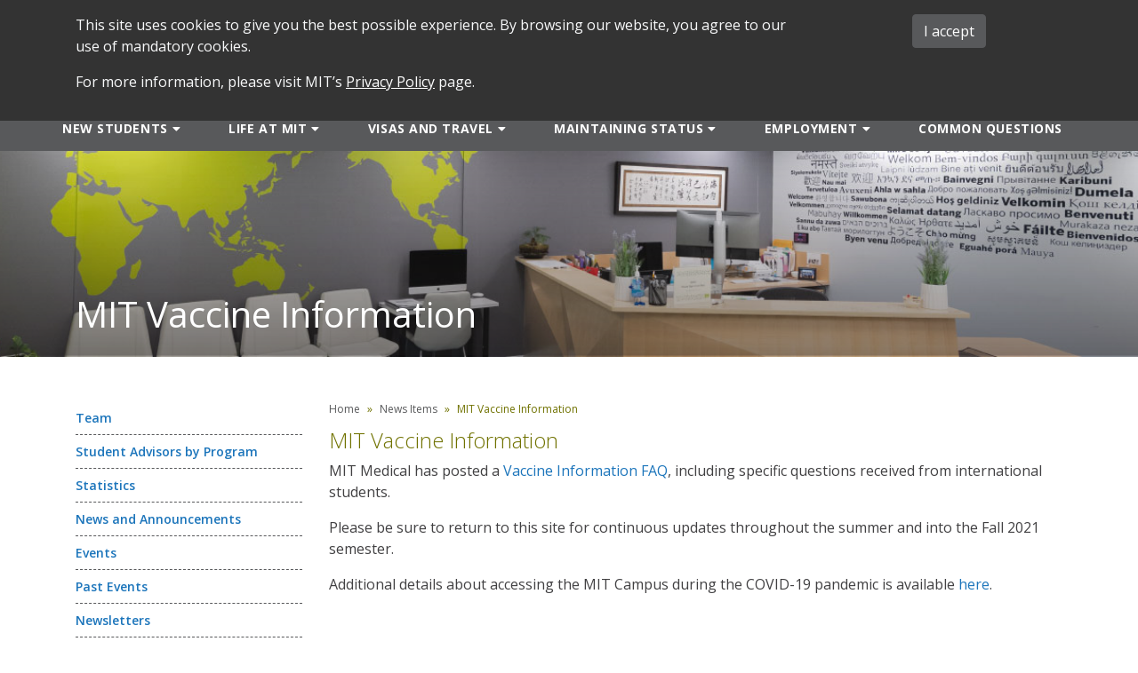

--- FILE ---
content_type: text/html; charset=UTF-8
request_url: https://iso.mit.edu/news/mit-vaccine-information/
body_size: 10911
content:
<!DOCTYPE html>
<!--[if IE 6]>
<html id="ie6" lang="en-US">
<![endif]-->
<!--[if IE 7]>
<html id="ie7" lang="en-US">
<![endif]-->
<!--[if IE 8]>
<html id="ie8" lang="en-US">
<![endif]-->
<!--[if !(IE 6) | !(IE 7) | !(IE 8)  ]><!-->
<html lang="en-US">
<!--<![endif]-->
<head>
<meta http-equiv="Content-Type" content="text/html; charset=UTF-8" />
<meta name="viewport" content="width=device-width, initial-scale=1, maximum-scale=1"/>
<title>MIT Vaccine Information | ISO</title>

 <link type="text/css" rel="stylesheet" media="all" href="https://stackpath.bootstrapcdn.com/bootstrap/4.3.1/css/bootstrap.min.css" />
<link rel="stylesheet" href="https://use.fontawesome.com/releases/v5.8.1/css/all.css" integrity="sha384-50oBUHEmvpQ+1lW4y57PTFmhCaXp0ML5d60M1M7uH2+nqUivzIebhndOJK28anvf" crossorigin="anonymous">
 <link type="text/css" rel="stylesheet" media="all" href="https://iso.mit.edu/wp-content/themes/ovctheme-child-iso/style.css" />

 <link rel='dns-prefetch' href='//s.w.org' />
		<script type="text/javascript">
			window._wpemojiSettings = {"baseUrl":"https:\/\/s.w.org\/images\/core\/emoji\/13.0.1\/72x72\/","ext":".png","svgUrl":"https:\/\/s.w.org\/images\/core\/emoji\/13.0.1\/svg\/","svgExt":".svg","source":{"concatemoji":"https:\/\/iso.mit.edu\/wp-includes\/js\/wp-emoji-release.min.js?ver=5.6"}};
			!function(e,a,t){var r,n,o,i,p=a.createElement("canvas"),s=p.getContext&&p.getContext("2d");function c(e,t){var a=String.fromCharCode;s.clearRect(0,0,p.width,p.height),s.fillText(a.apply(this,e),0,0);var r=p.toDataURL();return s.clearRect(0,0,p.width,p.height),s.fillText(a.apply(this,t),0,0),r===p.toDataURL()}function l(e){if(!s||!s.fillText)return!1;switch(s.textBaseline="top",s.font="600 32px Arial",e){case"flag":return!c([127987,65039,8205,9895,65039],[127987,65039,8203,9895,65039])&&(!c([55356,56826,55356,56819],[55356,56826,8203,55356,56819])&&!c([55356,57332,56128,56423,56128,56418,56128,56421,56128,56430,56128,56423,56128,56447],[55356,57332,8203,56128,56423,8203,56128,56418,8203,56128,56421,8203,56128,56430,8203,56128,56423,8203,56128,56447]));case"emoji":return!c([55357,56424,8205,55356,57212],[55357,56424,8203,55356,57212])}return!1}function d(e){var t=a.createElement("script");t.src=e,t.defer=t.type="text/javascript",a.getElementsByTagName("head")[0].appendChild(t)}for(i=Array("flag","emoji"),t.supports={everything:!0,everythingExceptFlag:!0},o=0;o<i.length;o++)t.supports[i[o]]=l(i[o]),t.supports.everything=t.supports.everything&&t.supports[i[o]],"flag"!==i[o]&&(t.supports.everythingExceptFlag=t.supports.everythingExceptFlag&&t.supports[i[o]]);t.supports.everythingExceptFlag=t.supports.everythingExceptFlag&&!t.supports.flag,t.DOMReady=!1,t.readyCallback=function(){t.DOMReady=!0},t.supports.everything||(n=function(){t.readyCallback()},a.addEventListener?(a.addEventListener("DOMContentLoaded",n,!1),e.addEventListener("load",n,!1)):(e.attachEvent("onload",n),a.attachEvent("onreadystatechange",function(){"complete"===a.readyState&&t.readyCallback()})),(r=t.source||{}).concatemoji?d(r.concatemoji):r.wpemoji&&r.twemoji&&(d(r.twemoji),d(r.wpemoji)))}(window,document,window._wpemojiSettings);
		</script>
		<style type="text/css">
img.wp-smiley,
img.emoji {
	display: inline !important;
	border: none !important;
	box-shadow: none !important;
	height: 1em !important;
	width: 1em !important;
	margin: 0 .07em !important;
	vertical-align: -0.1em !important;
	background: none !important;
	padding: 0 !important;
}
</style>
	<link rel='stylesheet' id='wp-block-library-css'  href='https://iso.mit.edu/wp-includes/css/dist/block-library/style.min.css?ver=5.6' type='text/css' media='all' />
<link rel='stylesheet' id='kbe_theme_style-css'  href='https://iso.mit.edu/wp-content/plugins/wp-knowledgebase/template-legacy/kbe_style.css?ver=1.3.4' type='text/css' media='all' />
<link rel='stylesheet' id='search-filter-plugin-styles-css'  href='https://iso.mit.edu/wp-content/plugins/search-filter-pro/public/assets/css/search-filter.min.css?ver=2.5.21' type='text/css' media='all' />
<link rel='stylesheet' id='ovctheme-style-css'  href='https://iso.mit.edu/wp-content/themes/ovctheme/style.css?ver=5.6' type='text/css' media='all' />
<link rel='stylesheet' id='ovctheme-child-iso-style-css'  href='https://iso.mit.edu/wp-content/themes/ovctheme-child-iso/style.css?ver=2.0' type='text/css' media='all' />
<link rel='stylesheet' id='wp-pagenavi-css'  href='https://iso.mit.edu/wp-content/plugins/wp-pagenavi/pagenavi-css.css?ver=2.70' type='text/css' media='all' />
<script type='text/javascript' src='https://iso.mit.edu/wp-includes/js/jquery/jquery.min.js?ver=3.5.1' id='jquery-core-js'></script>
<script type='text/javascript' src='https://iso.mit.edu/wp-includes/js/jquery/jquery-migrate.min.js?ver=3.3.2' id='jquery-migrate-js'></script>
<script type='text/javascript' id='search-filter-plugin-build-js-extra'>
/* <![CDATA[ */
var SF_LDATA = {"ajax_url":"https:\/\/iso.mit.edu\/wp-admin\/admin-ajax.php","home_url":"https:\/\/iso.mit.edu\/","extensions":[]};
/* ]]> */
</script>
<script type='text/javascript' src='https://iso.mit.edu/wp-content/plugins/search-filter-pro/public/assets/js/search-filter-build.min.js?ver=2.5.21' id='search-filter-plugin-build-js'></script>
<script type='text/javascript' src='https://iso.mit.edu/wp-content/plugins/search-filter-pro/public/assets/js/chosen.jquery.min.js?ver=2.5.21' id='search-filter-plugin-chosen-js'></script>
<link rel="https://api.w.org/" href="https://iso.mit.edu/wp-json/" /><link rel="alternate" type="application/json" href="https://iso.mit.edu/wp-json/wp/v2/news/3292" /><link rel="EditURI" type="application/rsd+xml" title="RSD" href="https://iso.mit.edu/xmlrpc.php?rsd" />
<link rel="wlwmanifest" type="application/wlwmanifest+xml" href="https://iso.mit.edu/wp-includes/wlwmanifest.xml" /> 
<meta name="generator" content="WordPress 5.6" />
<link rel="canonical" href="https://iso.mit.edu/news/mit-vaccine-information/" />
<link rel='shortlink' href='https://iso.mit.edu/?p=3292' />
<link rel="alternate" type="application/json+oembed" href="https://iso.mit.edu/wp-json/oembed/1.0/embed?url=https%3A%2F%2Fiso.mit.edu%2Fnews%2Fmit-vaccine-information%2F" />
<link rel="alternate" type="text/xml+oembed" href="https://iso.mit.edu/wp-json/oembed/1.0/embed?url=https%3A%2F%2Fiso.mit.edu%2Fnews%2Fmit-vaccine-information%2F&#038;format=xml" />
<meta name="tec-api-version" content="v1"><meta name="tec-api-origin" content="https://iso.mit.edu"><link rel="alternate" href="https://iso.mit.edu/wp-json/tribe/events/v1/" />		<style type="text/css" id="wp-custom-css">
			/* Standard Table Styles */
.wp-block-table { width: 99.5%; overflow-x: hidden; margin: 1em 0; border: 0; }
.wp-block-table th { background: #58595b; padding: 6px; color: #fff; text-align: left; vertical-align: baseline; overflow: hidden; }
.wp-block-table h2 { margin: 0; padding: 0; line-height: 1em; }
.wp-block-table td { padding: 6px; text-align: left; vertical-align: baseline; border-bottom: 1px solid #fff; border-right: 1px solid #fff; }

.wp-block-table tr:nth-child(odd) { background: #e8e9ea; }
.wp-block-table tr:nth-child(even) { background: #fff; }

/* Orientation Table Styles */

	td.leftmostcolumn { width: 125px; }


/* pagination styles */
.wp-pagenavi {
    clear: both;
    margin: 1.5rem 0 0;
}

.wp-pagenavi a, .wp-pagenavi span {
    text-decoration: none;
    border: 1px solid #BFBFBF;
	  background: #efefef;
    padding: 5px 10px;
    margin: 5px;
}

.wp-pagenavi a:hover, .wp-pagenavi span.current {
    border-color: #c4d052;
    background: #c4d052;
}

/* blockquote style */
blockquote.wp-block-quote { color: #6e7000; 
padding: 0 1em;
border-left: 6px solid #c3cf51;}
blockquote.wp-block-quote cite { color: #666666; 
 font-size: .9em; }

/* normal-case mini-nav in header */
body.ovc-iso #menu-supernav a {
    text-transform: none;
}

/* adjust mininav icon sizes */
body.ovc-iso #menu-supernav a i { font-size: 14px;
  margin-left: 5px;
	margin-right: 5px;
}

body.ovc-iso #menu-supernav a i.fa-info {
    border-radius: 50%;
    border: 2px solid #6D6E71;
    width: 15px;
    height: 15px;
    font-size: 2px;
    text-align: center;
    line-height: 11px;
    -webkit-transform: translateY(-2px);
    transform: translateY(-2px);
}


/* fix column layout on KB landing page */
.kbe_category {
    width: 38%;
    margin: 0 55px 30px 55px;
    display: inline-block;
    vertical-align: top;
    position: relative;
}

/* make event button text white */
.tribe-block__event-website a {color: #fff !important;}		</style>
		 
 
 	 <link rel="shortcut icon" type="image/png" href="https://iso.mit.edu/wp-content/uploads/2019/11/iso-logo.png"/>
  
     <style>
   			#supernav-wrapper a,
		#sidebar-menu a,
		#breadcrumb-wrapper a { color: #58595b; }			
			#supernav-wrapper a:hover,
		#sidebar-menu a:hover,
		#breadcrumb-wrapper a:hover,
		#sidebar-menu li.current_page_item > a,
		#sidebar-menu li.current-menu-item > a, 
		#sidebar-menu li.cmw-current-item > a { color: #58595b; }			
			#main-nav { background-color: #58595b; }
			#main-nav .dropdown-menu { background-color: #58595b; }
			#main-nav a { color: #fff; }			
	 
		#main-nav a:hover { color: #c4d26c; }
			#breadcrumb-wrapper { background-color: #e8e9ea; }
	 
		footer { background-color: #58595b; }
			footer { color: #fff; }			
			footer a { color: #fff; }			
	 
		footer a:hover { color: #c4d26c; }
	 
		main .blog-main a,
		.blog-sidebar .widget a { color: #1c75bb; }
			main a:hover,
		.blog-sidebar .widget a:hover { #58595b; }			
			.widget.wysiwyg-widget { background-color: #e8e9ea; }
		#global-call-to-action { background-color: #58595b; }
	.btn-primary, button { background-color: #58595b; color:#fff; border-color:#58595b;}
	.btn-primary:hover, button:hover { background-color: #e8e9ea; color:#fff; border-color:#e8e9ea;}
	
		   			#page-title-wrapper { background-image: url(https://iso.mit.edu/wp-content/uploads/2020/04/header_office_inside.jpg); background-size:cover;background-repeat:no-repeat;background-position:center center; }	
				   			#page-title-wrapper h1 { color: #ffffff; }	
			    </style>
		<link href="https://fonts.googleapis.com/css?family=Open+Sans:300,300i,400,400i,600,600i,800,800i" rel="stylesheet">
		<style>body { font-family: 'Open Sans', sans-serif; }</style>	
			<link href="https://fonts.googleapis.com/css?family=Open+Sans:300,300i,400,400i,600,600i,800,800i" rel="stylesheet">
		<style>h1,h2,h3,h4,h5,h6 { font-family: 'Open Sans', sans-serif; }</style>	
	

</head>

<body class="news-template-default single single-news postid-3292 user-registration-page tribe-no-js ovc-iso">


<header>
	<div class="header-top d-flex flex-column flex-md-row align-items-center container pl-md-0 pr-md-0">
		<div id="logo-wrapper" class="my-0 mr-md-auto pt-4 py-md-0">
		<a href="/"><img src="https://iso.mit.edu/wp-content/uploads/2019/11/mitiso-logo.png" class="site-logo" alt="ISO Home"></a>		</div>
		<div id="supernav-wrapper" class="my-2 my-md-0 mr-md-3 pb-4 text-center pb-md-3 text-md-right">
			  <nav class="text-md-right"><ul id="menu-supernav" class="list-inline my-2"><li itemscope="itemscope" itemtype="https://www.schema.org/SiteNavigationElement" id="menu-item-32" class="search-modal-trigger menu-item menu-item-type-custom menu-item-object-custom menu-item-32 nav-item list-inline-item"><a title="SEARCH " href="#" class="nav-link" data-toggle="modal" data-target="#search_modal">SEARCH <i class="fas fa-search"></i></a></li>
<li itemscope="itemscope" itemtype="https://www.schema.org/SiteNavigationElement" id="menu-item-31" class="menu-item menu-item-type-post_type menu-item-object-page menu-item-31 nav-item list-inline-item"><a title="FORMS " href="https://iso.mit.edu/forms/" class="nav-link">FORMS <i class="far fa-file"></i></a></li>
<li itemscope="itemscope" itemtype="https://www.schema.org/SiteNavigationElement" id="menu-item-34" class="menu-item menu-item-type-custom menu-item-object-custom menu-item-34 nav-item list-inline-item"><a title="iMIT " href="https://imit.mit.edu/" class="nav-link">iMIT <i class="fas fa-globe"></i></a></li>
<li itemscope="itemscope" itemtype="https://www.schema.org/SiteNavigationElement" id="menu-item-30" class="menu-item menu-item-type-post_type menu-item-object-page menu-item-30 nav-item list-inline-item"><a title="ABOUT ISO " href="https://iso.mit.edu/about-iso/" class="nav-link">ABOUT ISO <i class="fas fa-info"></i></a></li>
<li itemscope="itemscope" itemtype="https://www.schema.org/SiteNavigationElement" id="menu-item-2340" class="menu-item menu-item-type-post_type menu-item-object-page menu-item-has-children dropdown menu-item-2340 nav-item list-inline-item"><a title="MIT ADMINS " href="https://iso.mit.edu/mit-admins/" class="nav-link">MIT ADMINS <i class="fas fa-pencil-alt"></i></a></li>
</ul></nav>		  	<a href="https://www.mit.edu" target="_blank" alt="MIT home"><img width="181" height="42" src="https://iso.mit.edu/wp-content/uploads/2020/04/Asset-1.png" class="mit-logo" alt="MIT Home" loading="lazy" /></a>		</div>
	</div>
  <nav id="main-nav" class="container-fluid navbar navbar-expand-lg">
      <button class="navbar-toggler w-100 text-center" type="button" data-toggle="collapse" data-target="#mainnavigation" aria-controls="mainnavigation" aria-expanded="false" aria-label="Toggle navigation"><i class="fas fa-bars"></i> MENU</button>
	  
  <div id="mainnavigation" class="collapse navbar-collapse show"><ul id="menu-main-nav" class="list-inline mb-0 container navbar-nav"><li itemscope="itemscope" itemtype="https://www.schema.org/SiteNavigationElement" id="menu-item-28" class="menu-item menu-item-type-post_type menu-item-object-page menu-item-has-children dropdown menu-item-28 nav-item list-inline-item"><a class="trigger-dropdown" href="https://iso.mit.edu/getting-started/">New Students</a><a title="New Students" href="#" pagelink="https://iso.mit.edu/getting-started/" data-toggle="dropdown" aria-haspopup="true" aria-expanded="false" class="dropdown-toggle nav-link" id="menu-item-dropdown-28"><i class="fas fa-caret-down"></i></a></a>
<ul class="dropdown-menu" aria-labelledby="menu-item-dropdown-28" role="menu">
	<li itemscope="itemscope" itemtype="https://www.schema.org/SiteNavigationElement" id="menu-item-101" class="menu-item menu-item-type-post_type menu-item-object-page menu-item-101 nav-item list-inline-item"><a title="MIT Pre-Arrival Checklist" href="https://iso.mit.edu/getting-started/pre-arrival-checklist/" class="dropdown-item">MIT Pre-Arrival Checklist</a></li>
	<li itemscope="itemscope" itemtype="https://www.schema.org/SiteNavigationElement" id="menu-item-94" class="menu-item menu-item-type-post_type menu-item-object-page menu-item-has-children dropdown menu-item-94 nav-item list-inline-item"><a title="Request an MIT &quot;Certificate of Eligibility&quot; Document" href="https://iso.mit.edu/getting-started/requesting-an-i-20-or-ds-2019/" class="dropdown-item">Request an MIT &#8220;Certificate of Eligibility&#8221; Document</a></li>
	<li itemscope="itemscope" itemtype="https://www.schema.org/SiteNavigationElement" id="menu-item-95" class="menu-item menu-item-type-post_type menu-item-object-page menu-item-95 nav-item list-inline-item"><a title="U.S. Entry Visa Sticker/Stamp Requirements" href="https://iso.mit.edu/getting-started/obtaining-a-visa/" class="dropdown-item">U.S. Entry Visa Sticker/Stamp Requirements</a></li>
	<li itemscope="itemscope" itemtype="https://www.schema.org/SiteNavigationElement" id="menu-item-93" class="menu-item menu-item-type-post_type menu-item-object-page menu-item-93 nav-item list-inline-item"><a title="Entering the U.S." href="https://iso.mit.edu/getting-started/entering-the-us/" class="dropdown-item">Entering the U.S.</a></li>
	<li itemscope="itemscope" itemtype="https://www.schema.org/SiteNavigationElement" id="menu-item-92" class="menu-item menu-item-type-post_type menu-item-object-page menu-item-92 nav-item list-inline-item"><a title="MIT Post-Arrival Checklist" href="https://iso.mit.edu/getting-started/arrival-at-mit-checklist/" class="dropdown-item">MIT Post-Arrival Checklist</a></li>
	<li itemscope="itemscope" itemtype="https://www.schema.org/SiteNavigationElement" id="menu-item-96" class="menu-item menu-item-type-post_type menu-item-object-page menu-item-96 nav-item list-inline-item"><a title="Required Online Check-In" href="https://iso.mit.edu/getting-started/online-check-in/" class="dropdown-item">Required Online Check-In</a></li>
	<li itemscope="itemscope" itemtype="https://www.schema.org/SiteNavigationElement" id="menu-item-97" class="menu-item menu-item-type-post_type menu-item-object-page menu-item-has-children dropdown menu-item-97 nav-item list-inline-item"><a title="Orientation Program" href="https://iso.mit.edu/getting-started/orientation-program/" class="dropdown-item">Orientation Program</a></li>
	<li itemscope="itemscope" itemtype="https://www.schema.org/SiteNavigationElement" id="menu-item-284" class="menu-item menu-item-type-post_type menu-item-object-page menu-item-284 nav-item list-inline-item"><a title="U.S. Identification Cards" href="https://iso.mit.edu/getting-started/identification-cards/" class="dropdown-item">U.S. Identification Cards</a></li>
	<li itemscope="itemscope" itemtype="https://www.schema.org/SiteNavigationElement" id="menu-item-3793" class="menu-item menu-item-type-post_type menu-item-object-page menu-item-3793 nav-item list-inline-item"><a title="Visiting Students FAQ" href="https://iso.mit.edu/getting-started/visiting-students-faq/" class="dropdown-item">Visiting Students FAQ</a></li>
</ul>
</li>
<li itemscope="itemscope" itemtype="https://www.schema.org/SiteNavigationElement" id="menu-item-27" class="menu-item menu-item-type-post_type menu-item-object-page menu-item-has-children dropdown menu-item-27 nav-item list-inline-item"><a class="trigger-dropdown" href="https://iso.mit.edu/life-at-mit/">Life at MIT</a><a title="Life at MIT" href="#" pagelink="https://iso.mit.edu/life-at-mit/" data-toggle="dropdown" aria-haspopup="true" aria-expanded="false" class="dropdown-toggle nav-link" id="menu-item-dropdown-27"><i class="fas fa-caret-down"></i></a></a>
<ul class="dropdown-menu" aria-labelledby="menu-item-dropdown-27" role="menu">
	<li itemscope="itemscope" itemtype="https://www.schema.org/SiteNavigationElement" id="menu-item-193" class="menu-item menu-item-type-post_type menu-item-object-page menu-item-has-children dropdown menu-item-193 nav-item list-inline-item"><a title="Transitioning to MIT" href="https://iso.mit.edu/life-at-mit/" class="dropdown-item">Transitioning to MIT</a></li>
	<li itemscope="itemscope" itemtype="https://www.schema.org/SiteNavigationElement" id="menu-item-1295" class="menu-item menu-item-type-post_type menu-item-object-page menu-item-has-children dropdown menu-item-1295 nav-item list-inline-item"><a title="Cultural Adjustment" href="https://iso.mit.edu/life-at-mit/cultural-adjustment/" class="dropdown-item">Cultural Adjustment</a></li>
	<li itemscope="itemscope" itemtype="https://www.schema.org/SiteNavigationElement" id="menu-item-408" class="menu-item menu-item-type-post_type menu-item-object-page menu-item-has-children dropdown menu-item-408 nav-item list-inline-item"><a title="Programs and Events" href="https://iso.mit.edu/life-at-mit/programs-and-events/" class="dropdown-item">Programs and Events</a></li>
	<li itemscope="itemscope" itemtype="https://www.schema.org/SiteNavigationElement" id="menu-item-414" class="menu-item menu-item-type-post_type menu-item-object-page menu-item-has-children dropdown menu-item-414 nav-item list-inline-item"><a title="Campus Safety" href="https://iso.mit.edu/life-at-mit/campus-safety/" class="dropdown-item">Campus Safety</a></li>
	<li itemscope="itemscope" itemtype="https://www.schema.org/SiteNavigationElement" id="menu-item-417" class="menu-item menu-item-type-post_type menu-item-object-page menu-item-has-children dropdown menu-item-417 nav-item list-inline-item"><a title="Academics and Expectations" href="https://iso.mit.edu/life-at-mit/academics-and-expectations/" class="dropdown-item">Academics and Expectations</a></li>
	<li itemscope="itemscope" itemtype="https://www.schema.org/SiteNavigationElement" id="menu-item-420" class="menu-item menu-item-type-post_type menu-item-object-page menu-item-has-children dropdown menu-item-420 nav-item list-inline-item"><a title="Health and Wellness" href="https://iso.mit.edu/life-at-mit/health-and-wellness/" class="dropdown-item">Health and Wellness</a></li>
	<li itemscope="itemscope" itemtype="https://www.schema.org/SiteNavigationElement" id="menu-item-426" class="menu-item menu-item-type-post_type menu-item-object-page menu-item-426 nav-item list-inline-item"><a title="Professional Development" href="https://iso.mit.edu/life-at-mit/professional-development/" class="dropdown-item">Professional Development</a></li>
	<li itemscope="itemscope" itemtype="https://www.schema.org/SiteNavigationElement" id="menu-item-425" class="menu-item menu-item-type-post_type menu-item-object-page menu-item-425 nav-item list-inline-item"><a title="Spouses, Parents, and Families" href="https://iso.mit.edu/life-at-mit/spouses-parents-and-families/" class="dropdown-item">Spouses, Parents, and Families</a></li>
	<li itemscope="itemscope" itemtype="https://www.schema.org/SiteNavigationElement" id="menu-item-424" class="menu-item menu-item-type-post_type menu-item-object-page menu-item-424 nav-item list-inline-item"><a title="Explore Cambridge and Boston" href="https://iso.mit.edu/life-at-mit/cambridge-and-boston/" class="dropdown-item">Explore Cambridge and Boston</a></li>
</ul>
</li>
<li itemscope="itemscope" itemtype="https://www.schema.org/SiteNavigationElement" id="menu-item-26" class="menu-item menu-item-type-post_type menu-item-object-page menu-item-has-children dropdown menu-item-26 nav-item list-inline-item"><a class="trigger-dropdown" href="https://iso.mit.edu/visas-and-travel/">Visas and Travel</a><a title="Visas and Travel" href="#" pagelink="https://iso.mit.edu/visas-and-travel/" data-toggle="dropdown" aria-haspopup="true" aria-expanded="false" class="dropdown-toggle nav-link" id="menu-item-dropdown-26"><i class="fas fa-caret-down"></i></a></a>
<ul class="dropdown-menu" aria-labelledby="menu-item-dropdown-26" role="menu">
	<li itemscope="itemscope" itemtype="https://www.schema.org/SiteNavigationElement" id="menu-item-478" class="menu-item menu-item-type-post_type menu-item-object-page menu-item-478 nav-item list-inline-item"><a title="U.S. Student Immigration Categories" href="https://iso.mit.edu/visas-and-travel/visa-categories/" class="dropdown-item">U.S. Student Immigration Categories</a></li>
	<li itemscope="itemscope" itemtype="https://www.schema.org/SiteNavigationElement" id="menu-item-477" class="menu-item menu-item-type-post_type menu-item-object-page menu-item-477 nav-item list-inline-item"><a title="U.S. Immigration Glossary" href="https://iso.mit.edu/visas-and-travel/immigration-document-glossary/" class="dropdown-item">U.S. Immigration Glossary</a></li>
	<li itemscope="itemscope" itemtype="https://www.schema.org/SiteNavigationElement" id="menu-item-476" class="menu-item menu-item-type-post_type menu-item-object-page menu-item-has-children dropdown menu-item-476 nav-item list-inline-item"><a title="Entering the U.S. for All International Students" href="https://iso.mit.edu/visas-and-travel/entering-the-u-s/" class="dropdown-item">Entering the U.S. for All International Students</a></li>
	<li itemscope="itemscope" itemtype="https://www.schema.org/SiteNavigationElement" id="menu-item-1618" class="menu-item menu-item-type-post_type menu-item-object-page menu-item-1618 nav-item list-inline-item"><a title="Change of Immigration Status" href="https://iso.mit.edu/visas-and-travel/change-of-immigration-status/" class="dropdown-item">Change of Immigration Status</a></li>
	<li itemscope="itemscope" itemtype="https://www.schema.org/SiteNavigationElement" id="menu-item-1619" class="menu-item menu-item-type-post_type menu-item-object-page menu-item-1619 nav-item list-inline-item"><a title="Traveling During F1-OPT/STEM OPT" href="https://iso.mit.edu/visas-and-travel/traveling-during-f1-opt-stem-opt/" class="dropdown-item">Traveling During F1-OPT/STEM OPT</a></li>
</ul>
</li>
<li itemscope="itemscope" itemtype="https://www.schema.org/SiteNavigationElement" id="menu-item-25" class="menu-item menu-item-type-post_type menu-item-object-page menu-item-has-children dropdown menu-item-25 nav-item list-inline-item"><a class="trigger-dropdown" href="https://iso.mit.edu/maintaining-status/">Maintaining Status</a><a title="Maintaining Status" href="#" pagelink="https://iso.mit.edu/maintaining-status/" data-toggle="dropdown" aria-haspopup="true" aria-expanded="false" class="dropdown-toggle nav-link" id="menu-item-dropdown-25"><i class="fas fa-caret-down"></i></a></a>
<ul class="dropdown-menu" aria-labelledby="menu-item-dropdown-25" role="menu">
	<li itemscope="itemscope" itemtype="https://www.schema.org/SiteNavigationElement" id="menu-item-479" class="menu-item menu-item-type-post_type menu-item-object-page menu-item-479 nav-item list-inline-item"><a title="Maintaining Immigration Status" href="https://iso.mit.edu/maintaining-status/maintaining-immigration-status/" class="dropdown-item">Maintaining Immigration Status</a></li>
	<li itemscope="itemscope" itemtype="https://www.schema.org/SiteNavigationElement" id="menu-item-480" class="menu-item menu-item-type-post_type menu-item-object-page menu-item-480 nav-item list-inline-item"><a title="Full Course of Study" href="https://iso.mit.edu/maintaining-status/full-course-of-study/" class="dropdown-item">Full Course of Study</a></li>
	<li itemscope="itemscope" itemtype="https://www.schema.org/SiteNavigationElement" id="menu-item-482" class="menu-item menu-item-type-post_type menu-item-object-page menu-item-482 nav-item list-inline-item"><a title="Change of Address" href="https://iso.mit.edu/maintaining-status/change-of-address/" class="dropdown-item">Change of Address</a></li>
	<li itemscope="itemscope" itemtype="https://www.schema.org/SiteNavigationElement" id="menu-item-483" class="menu-item menu-item-type-post_type menu-item-object-page menu-item-483 nav-item list-inline-item"><a title="Changing Your Program" href="https://iso.mit.edu/maintaining-status/changing-your-program/" class="dropdown-item">Changing Your Program</a></li>
	<li itemscope="itemscope" itemtype="https://www.schema.org/SiteNavigationElement" id="menu-item-484" class="menu-item menu-item-type-post_type menu-item-object-page menu-item-484 nav-item list-inline-item"><a title="Extending Your Current Program" href="https://iso.mit.edu/maintaining-status/extending-your-current-program/" class="dropdown-item">Extending Your Current Program</a></li>
	<li itemscope="itemscope" itemtype="https://www.schema.org/SiteNavigationElement" id="menu-item-485" class="menu-item menu-item-type-post_type menu-item-object-page menu-item-485 nav-item list-inline-item"><a title="Dropping Courses" href="https://iso.mit.edu/maintaining-status/dropping-courses/" class="dropdown-item">Dropping Courses</a></li>
	<li itemscope="itemscope" itemtype="https://www.schema.org/SiteNavigationElement" id="menu-item-486" class="menu-item menu-item-type-post_type menu-item-object-page menu-item-486 nav-item list-inline-item"><a title="Withdrawals or Leaves of Absence" href="https://iso.mit.edu/maintaining-status/withdrawals-or-leave-of-absence/" class="dropdown-item">Withdrawals or Leaves of Absence</a></li>
	<li itemscope="itemscope" itemtype="https://www.schema.org/SiteNavigationElement" id="menu-item-487" class="menu-item menu-item-type-post_type menu-item-object-page menu-item-487 nav-item list-inline-item"><a title="Reinstatement of Status" href="https://iso.mit.edu/maintaining-status/reinstatement-of-status/" class="dropdown-item">Reinstatement of Status</a></li>
	<li itemscope="itemscope" itemtype="https://www.schema.org/SiteNavigationElement" id="menu-item-488" class="menu-item menu-item-type-post_type menu-item-object-page menu-item-has-children dropdown menu-item-488 nav-item list-inline-item"><a title="Taxes" href="https://iso.mit.edu/maintaining-status/taxes/" class="dropdown-item">Taxes</a></li>
	<li itemscope="itemscope" itemtype="https://www.schema.org/SiteNavigationElement" id="menu-item-489" class="menu-item menu-item-type-post_type menu-item-object-page menu-item-489 nav-item list-inline-item"><a title="Medical Insurance Requirement" href="https://iso.mit.edu/maintaining-status/medical-insurance-requirement/" class="dropdown-item">Medical Insurance Requirement</a></li>
	<li itemscope="itemscope" itemtype="https://www.schema.org/SiteNavigationElement" id="menu-item-481" class="menu-item menu-item-type-post_type menu-item-object-page menu-item-481 nav-item list-inline-item"><a title="U.S. Laws and Legal Issues" href="https://iso.mit.edu/maintaining-status/u-s-laws-and-legal-issues/" class="dropdown-item">U.S. Laws and Legal Issues</a></li>
</ul>
</li>
<li itemscope="itemscope" itemtype="https://www.schema.org/SiteNavigationElement" id="menu-item-24" class="menu-item menu-item-type-post_type menu-item-object-page menu-item-has-children dropdown menu-item-24 nav-item list-inline-item"><a class="trigger-dropdown" href="https://iso.mit.edu/employment/">Employment</a><a title="Employment" href="#" pagelink="https://iso.mit.edu/employment/" data-toggle="dropdown" aria-haspopup="true" aria-expanded="false" class="dropdown-toggle nav-link" id="menu-item-dropdown-24"><i class="fas fa-caret-down"></i></a></a>
<ul class="dropdown-menu" aria-labelledby="menu-item-dropdown-24" role="menu">
	<li itemscope="itemscope" itemtype="https://www.schema.org/SiteNavigationElement" id="menu-item-51" class="menu-item menu-item-type-post_type menu-item-object-page menu-item-has-children dropdown menu-item-51 nav-item list-inline-item"><a title="On-Campus Employment" href="https://iso.mit.edu/employment/on-campus-employment/" class="dropdown-item">On-Campus Employment</a></li>
	<li itemscope="itemscope" itemtype="https://www.schema.org/SiteNavigationElement" id="menu-item-50" class="menu-item menu-item-type-post_type menu-item-object-page menu-item-50 nav-item list-inline-item"><a title="F-1 Curricular Practical Training" href="https://iso.mit.edu/employment/f-1-curricular-practical-training/" class="dropdown-item">F-1 Curricular Practical Training</a></li>
	<li itemscope="itemscope" itemtype="https://www.schema.org/SiteNavigationElement" id="menu-item-580" class="menu-item menu-item-type-post_type menu-item-object-page menu-item-580 nav-item list-inline-item"><a title="F-1 Pre-Completion OPT" href="https://iso.mit.edu/employment/f-1-optional-practical-training-during-program-pre-completion-opt/" class="dropdown-item">F-1 Pre-Completion OPT</a></li>
	<li itemscope="itemscope" itemtype="https://www.schema.org/SiteNavigationElement" id="menu-item-579" class="menu-item menu-item-type-post_type menu-item-object-page menu-item-579 nav-item list-inline-item"><a title="F-1 Post-Completion OPT" href="https://iso.mit.edu/employment/f-1-optional-practical-training-after-program-post-completion-opt/" class="dropdown-item">F-1 Post-Completion OPT</a></li>
	<li itemscope="itemscope" itemtype="https://www.schema.org/SiteNavigationElement" id="menu-item-578" class="menu-item menu-item-type-post_type menu-item-object-page menu-item-578 nav-item list-inline-item"><a title="F-1 STEM OPT Extension" href="https://iso.mit.edu/employment/f-1-stem-optional-practical-training-stem-opt-extension/" class="dropdown-item">F-1 STEM OPT Extension</a></li>
	<li itemscope="itemscope" itemtype="https://www.schema.org/SiteNavigationElement" id="menu-item-577" class="menu-item menu-item-type-post_type menu-item-object-page menu-item-577 nav-item list-inline-item"><a title="Cap-Gap OPT Extension" href="https://iso.mit.edu/employment/cap-gap-opt-extension/" class="dropdown-item">Cap-Gap OPT Extension</a></li>
	<li itemscope="itemscope" itemtype="https://www.schema.org/SiteNavigationElement" id="menu-item-576" class="menu-item menu-item-type-post_type menu-item-object-page menu-item-576 nav-item list-inline-item"><a title="F-1 STEM OPT Extension Reporting Requirements" href="https://iso.mit.edu/employment/f-1-stem-opt-extension-reporting-requirements/" class="dropdown-item">F-1 STEM OPT Extension Reporting Requirements</a></li>
	<li itemscope="itemscope" itemtype="https://www.schema.org/SiteNavigationElement" id="menu-item-575" class="menu-item menu-item-type-post_type menu-item-object-page menu-item-575 nav-item list-inline-item"><a title="F-1 Post-Completion OPT: Reporting Requirements" href="https://iso.mit.edu/employment/f-1-post-completion-opt-reporting-requirements/" class="dropdown-item">F-1 Post-Completion OPT: Reporting Requirements</a></li>
	<li itemscope="itemscope" itemtype="https://www.schema.org/SiteNavigationElement" id="menu-item-574" class="menu-item menu-item-type-post_type menu-item-object-page menu-item-574 nav-item list-inline-item"><a title="Employment with International Organization" href="https://iso.mit.edu/employment/employment-with-international-organization/" class="dropdown-item">Employment with International Organization</a></li>
	<li itemscope="itemscope" itemtype="https://www.schema.org/SiteNavigationElement" id="menu-item-573" class="menu-item menu-item-type-post_type menu-item-object-page menu-item-573 nav-item list-inline-item"><a title="J-1 Academic Training" href="https://iso.mit.edu/employment/j-1-academic-training/" class="dropdown-item">J-1 Academic Training</a></li>
	<li itemscope="itemscope" itemtype="https://www.schema.org/SiteNavigationElement" id="menu-item-2706" class="menu-item menu-item-type-post_type menu-item-object-page menu-item-2706 nav-item list-inline-item"><a title="J-1 Academic Training Reporting Requirements" href="https://iso.mit.edu/employment/j-1-academic-training-reporting-requirements/" class="dropdown-item">J-1 Academic Training Reporting Requirements</a></li>
	<li itemscope="itemscope" itemtype="https://www.schema.org/SiteNavigationElement" id="menu-item-572" class="menu-item menu-item-type-post_type menu-item-object-page menu-item-572 nav-item list-inline-item"><a title="Volunteering" href="https://iso.mit.edu/employment/volunteering/" class="dropdown-item">Volunteering</a></li>
	<li itemscope="itemscope" itemtype="https://www.schema.org/SiteNavigationElement" id="menu-item-571" class="menu-item menu-item-type-post_type menu-item-object-page menu-item-571 nav-item list-inline-item"><a title="Publications, Conferences, and Employment" href="https://iso.mit.edu/employment/publications-conferences-and-employment/" class="dropdown-item">Publications, Conferences, and Employment</a></li>
	<li itemscope="itemscope" itemtype="https://www.schema.org/SiteNavigationElement" id="menu-item-1599" class="menu-item menu-item-type-post_type menu-item-object-page menu-item-1599 nav-item list-inline-item"><a title="Social Security Number (SSN)" href="https://iso.mit.edu/employment/social-security-number-ssn/" class="dropdown-item">Social Security Number (SSN)</a></li>
	<li itemscope="itemscope" itemtype="https://www.schema.org/SiteNavigationElement" id="menu-item-570" class="menu-item menu-item-type-post_type menu-item-object-page menu-item-has-children dropdown menu-item-570 nav-item list-inline-item"><a title="For Dependents" href="https://iso.mit.edu/employment/for-dependents/" class="dropdown-item">For Dependents</a></li>
</ul>
</li>
<li itemscope="itemscope" itemtype="https://www.schema.org/SiteNavigationElement" id="menu-item-23" class="menu-item menu-item-type-post_type menu-item-object-page menu-item-23 nav-item list-inline-item"><a title="Common Questions" href="https://iso.mit.edu/knowledge-base/" class="nav-link">Common Questions</a></li>
<li itemscope="itemscope" itemtype="https://www.schema.org/SiteNavigationElement" id="menu-item-217" class="mainmenu-d-none menu-item menu-item-type-post_type menu-item-object-page menu-item-has-children dropdown menu-item-217 nav-item list-inline-item"><a class="trigger-dropdown" href="https://iso.mit.edu/about-iso/">About ISO</a><a title="About ISO" href="#" pagelink="https://iso.mit.edu/about-iso/" data-toggle="dropdown" aria-haspopup="true" aria-expanded="false" class="dropdown-toggle nav-link" id="menu-item-dropdown-217"><i class="fas fa-caret-down"></i></a></a>
<ul class="dropdown-menu" aria-labelledby="menu-item-dropdown-217" role="menu">
	<li itemscope="itemscope" itemtype="https://www.schema.org/SiteNavigationElement" id="menu-item-211" class="menu-item menu-item-type-post_type menu-item-object-page menu-item-211 nav-item list-inline-item"><a title="Team" href="https://iso.mit.edu/about-iso/team/" class="dropdown-item">Team</a></li>
	<li itemscope="itemscope" itemtype="https://www.schema.org/SiteNavigationElement" id="menu-item-771" class="menu-item menu-item-type-post_type menu-item-object-page menu-item-771 nav-item list-inline-item"><a title="Student Advisors by Program" href="https://iso.mit.edu/about-iso/student-advisors-by-program/" class="dropdown-item">Student Advisors by Program</a></li>
	<li itemscope="itemscope" itemtype="https://www.schema.org/SiteNavigationElement" id="menu-item-770" class="menu-item menu-item-type-post_type menu-item-object-page menu-item-770 nav-item list-inline-item"><a title="Statistics" href="https://iso.mit.edu/about-iso/statistics/" class="dropdown-item">Statistics</a></li>
	<li itemscope="itemscope" itemtype="https://www.schema.org/SiteNavigationElement" id="menu-item-198" class="menu-item menu-item-type-post_type menu-item-object-page menu-item-has-children dropdown menu-item-198 nav-item list-inline-item"><a title="News and Announcements" href="https://iso.mit.edu/news-and-announcements/" class="dropdown-item">News and Announcements</a></li>
	<li itemscope="itemscope" itemtype="https://www.schema.org/SiteNavigationElement" id="menu-item-919" class="menu-item menu-item-type-post_type menu-item-object-page menu-item-919 nav-item list-inline-item"><a title="Events" href="https://iso.mit.edu/news-and-announcements/events/" class="dropdown-item">Events</a></li>
	<li itemscope="itemscope" itemtype="https://www.schema.org/SiteNavigationElement" id="menu-item-929" class="menu-item menu-item-type-post_type menu-item-object-page menu-item-929 nav-item list-inline-item"><a title="Past Events" href="https://iso.mit.edu/news-and-announcements/past-events/" class="dropdown-item">Past Events</a></li>
	<li itemscope="itemscope" itemtype="https://www.schema.org/SiteNavigationElement" id="menu-item-1646" class="menu-item menu-item-type-post_type menu-item-object-page menu-item-1646 nav-item list-inline-item"><a title="Newsletters" href="https://iso.mit.edu/about-iso/newsletters/" class="dropdown-item">Newsletters</a></li>
	<li itemscope="itemscope" itemtype="https://www.schema.org/SiteNavigationElement" id="menu-item-804" class="menu-item menu-item-type-post_type menu-item-object-page menu-item-804 nav-item list-inline-item"><a title="Contact Us" href="https://iso.mit.edu/about-iso/contact-us/" class="dropdown-item">Contact Us</a></li>
</ul>
</li>
<li itemscope="itemscope" itemtype="https://www.schema.org/SiteNavigationElement" id="menu-item-1787" class="mainmenu-d-none menu-item menu-item-type-custom menu-item-object-custom menu-item-has-children dropdown menu-item-1787 nav-item list-inline-item"><a class="trigger-dropdown" href="/wp-login.php?action=shibboleth">MIT Admins</a><a title="MIT Admins" href="#" pagelink="/wp-login.php?action=shibboleth" data-toggle="dropdown" aria-haspopup="true" aria-expanded="false" class="dropdown-toggle nav-link" id="menu-item-dropdown-1787"><i class="fas fa-caret-down"></i></a></a>
<ul class="dropdown-menu" aria-labelledby="menu-item-dropdown-1787" role="menu">
	<li itemscope="itemscope" itemtype="https://www.schema.org/SiteNavigationElement" id="menu-item-1748" class="menu-item menu-item-type-post_type menu-item-object-page menu-item-has-children dropdown menu-item-1748 nav-item list-inline-item"><a title="Admissions Immigration Document Process" href="https://iso.mit.edu/mit-admins/admissions-immigration-document-process/" class="dropdown-item">Admissions Immigration Document Process</a></li>
	<li itemscope="itemscope" itemtype="https://www.schema.org/SiteNavigationElement" id="menu-item-1747" class="menu-item menu-item-type-post_type menu-item-object-page menu-item-1747 nav-item list-inline-item"><a title="Certification of English Proficiency Assessment" href="https://iso.mit.edu/mit-admins/certification-of-english-proficiency-assessment/" class="dropdown-item">Certification of English Proficiency Assessment</a></li>
	<li itemscope="itemscope" itemtype="https://www.schema.org/SiteNavigationElement" id="menu-item-1746" class="menu-item menu-item-type-post_type menu-item-object-page menu-item-1746 nav-item list-inline-item"><a title="Visiting Students Process" href="https://iso.mit.edu/mit-admins/visiting-students-process/" class="dropdown-item">Visiting Students Process</a></li>
</ul>
</li>
</ul></div></nav>
  
</header>
<main>
		<div class="container-fluid mb-0" id="page-title-wrapper" style="">
		<div class="container mb-0">
		<div class="row py-5">
			<div class="col-12">
				<h1 style="">MIT Vaccine Information</h1>
			</div>
		</div>
		</div>
	</div>
		<div class="container-fluid" id="breadcrumb-wrapper">
		<div class="container">
		<div class="row">
			<div class="col-12">
			<nav aria-label="breadcrumb"><ol class="breadcrumb my-0 mx-0 px-0"><li class="breadcrumb-item"><a href="https://iso.mit.edu">Home</a></li><li class="breadcrumb-item active" aria-current="page"><a href="/news">News Items</a></li><li class="breadcrumb-item active" aria-current="page">MIT Vaccine Information</li></ol></nav>			</div>
		</div>
		</div>
	</div>
	

<div class="container main-content-well">
	<div class="row">
	
		<aside class="col-md-3 blog-sidebar">
			<div id="sidebar-menu">
			<div id="custom-menu-wizard-6" class="widget widget_custom_menu_wizard"><div class="menu-main-nav-container"><ul id="menu-main-nav-1" class="menu-widget  " data-cmwv="3.3.1" data-cmws='{&quot;menu&quot;:2,&quot;branch&quot;:217,&quot;exclude_level&quot;:&quot;1&quot;}'><li class="menu-item menu-item-type-post_type menu-item-object-page cmw-level-1 menu-item-211"><a href="https://iso.mit.edu/about-iso/team/">Team</a></li>
<li class="menu-item menu-item-type-post_type menu-item-object-page cmw-level-1 menu-item-771"><a href="https://iso.mit.edu/about-iso/student-advisors-by-program/">Student Advisors by Program</a></li>
<li class="menu-item menu-item-type-post_type menu-item-object-page cmw-level-1 menu-item-770"><a href="https://iso.mit.edu/about-iso/statistics/">Statistics</a></li>
<li class="menu-item menu-item-type-post_type menu-item-object-page menu-item-has-children cmw-level-1 cmw-has-submenu cmw-menu-item-had-children menu-item-198"><a href="https://iso.mit.edu/news-and-announcements/">News and Announcements</a>
<ul class="sub-menu">
	<li id="menu-item-917" class="menu-item menu-item-type-post_type menu-item-object-page cmw-level-2 menu-item-917"><a href="https://iso.mit.edu/news-and-announcements/major-immigration-updates/">Major Immigration Updates</a></li>
</ul>
</li>
<li class="menu-item menu-item-type-post_type menu-item-object-page cmw-level-1 menu-item-919"><a href="https://iso.mit.edu/news-and-announcements/events/">Events</a></li>
<li class="menu-item menu-item-type-post_type menu-item-object-page cmw-level-1 menu-item-929"><a href="https://iso.mit.edu/news-and-announcements/past-events/">Past Events</a></li>
<li class="menu-item menu-item-type-post_type menu-item-object-page cmw-level-1 menu-item-1646"><a href="https://iso.mit.edu/about-iso/newsletters/">Newsletters</a></li>
<li class="menu-item menu-item-type-post_type menu-item-object-page cmw-level-1 menu-item-804"><a href="https://iso.mit.edu/about-iso/contact-us/">Contact Us</a></li>
</ul></div></div>			</div>
		</aside>
			   		<div class="col-md-9 blog-main">
	   				<nav aria-label="breadcrumb"><ol class="breadcrumb my-0 mx-0 px-0"><li class="breadcrumb-item"><a href="https://iso.mit.edu">Home</a></li><li class="breadcrumb-item active" aria-current="page"><a href="//news-and-announcements/">News Items</a></li><li class="breadcrumb-item active" aria-current="page">MIT Vaccine Information</li></ol></nav>								<h2 class="is-style-introductory-text">MIT Vaccine Information</h2>
										
<p>MIT Medical has posted a <a rel="noreferrer noopener" href="https://covidapps.mit.edu/vaccine-information" data-type="URL" data-id="https://covidapps.mit.edu/vaccine-information" target="_blank">Vaccine Information FAQ</a>, including specific questions received from international students.  </p>



<p>Please be sure to return to this site for continuous updates throughout the summer and into the Fall 2021 semester.  </p>



<p>Additional details about accessing the MIT Campus during the COVID-19 pandemic is available <a href="https://covidapps.mit.edu/" data-type="URL" data-id="https://covidapps.mit.edu/" target="_blank" rel="noreferrer noopener">here</a>.  </p>
				    </div>

		
	
	</div>
</div>


</main>
<footer class="py-5">
	<div class="container">
	<div class="row">
							<div class="col-12 col-md-6 col-lg-3">
				<p>MIT International Students Office<br />
77 Massachusetts Ave (Mailing Address)<br />
50 Ames Street (Physical Address)<br />
Building E18-219<br />
Cambridge, MA 02139-4037</p>
			</div>
							<div class="col-12 col-md-6 col-lg-3">
				<p>In-Person/Walk-In Office Hours:<br />
10:00-15:00 (M,T,Th,F)<br />
13:00-15:00 (W)</p>
<p><a href="mailto:iso-help@mit.edu">iso-help@mit.edu</a><br />
Phone: 617-253-3795<br />
Fax: 617-258-5483<br />
After Hours Emergency Phone Number: 617-258-5480</p>
			</div>
							<div class="col-12 col-md-6 col-lg-3">
				<p>Sign up for our newsletter!</p>
<p><a href="/about-iso/newsletters/"><img loading="lazy" class="alignnone size-full wp-image-180" src="/wp-content/uploads/2020/06/newsletters-button.png" alt="" width="186" height="26" /></a></p>
			</div>
							<div class="social-media-links text-lg-right col-12 mt-3 mt-md-0 col-md-6 col-lg-3">
		    					<a id="icon-19" href="https://www.facebook.com/ISOatMIT/" target="_blank" title="Facebook"><img src="https://iso.mit.edu/wp-content/uploads/2019/11/icon-facebook.png" alt="Facebook"><img src="https://iso.mit.edu/wp-content/uploads/2020/03/icon-facebook_hover.png" alt="Facebook" class="hover"></a>
								<a id="icon-80" href="https://www.instagram.com/mit.iso/" target="_blank" title="Instagram"><img src="https://iso.mit.edu/wp-content/uploads/2019/11/icon-instagram.png" alt="Instagram"><img src="https://iso.mit.edu/wp-content/uploads/2020/03/icon-instagram_hover.png" alt="Instagram" class="hover"></a>
						</div>
		
	</div>
	</div>
</footer>
<div class="container-fluid sub-footer"><div class="container py-3"><div class="row"><div class="col-12"><a href="https://gue.mit.edu" target="_blank"><img src="https://iso.mit.edu/wp-content/uploads/2025/10/GUE_sub-brand_lockup_two-line_rgb_mit-black.png" style="max-width:300px;" alt="MIT Division of Graduate and Undergraduate Education"></a></div></div></div></div>
<div class="modal fade" id="search_modal" tabindex="-1" role="dialog" aria-label="Search Modal" aria-hidden="true">
  <div class="modal-dialog modal-dialog-centered" role="document">
    <div class="modal-content px-3 py-3">
        <button type="button" class="close text-right" data-dismiss="modal" aria-label="Close">
          <span aria-hidden="true">&times;</span>
        </button>
		<div class="modal-body">
            <form action="/" method="get" class="search-form">
					<div class="form-group row">
						<label for="search" class="col-sm-2 col-form-label">Search</label>
						<input type="text" class="col-sm-8 form-control" placeholder="enter a search term" id="search" name="s"><button class="btn col-sm-1 text-right" type="submit"><i class="fas fa-search"></i></button>
					</div>
            </form>
		</div>
    </div>
  </div>
</div>

 <script type="text/javascript">
			jQuery(document).ready(function () {

				var tree_id = 0;
				jQuery('div.kbe_category:has(.kbe_child_category)').addClass('has-child').prepend('<span class="switch"><img src="https://iso.mit.edu/wp-content/plugins/wp-knowledgebase/includes/../template-legacy/images/kbe_icon-plus.png" /></span>').each(function () {
					tree_id++;
					jQuery(this).attr('id', 'tree' + tree_id);
				});

				jQuery('div.kbe_category > span.switch').click(function () {
					var tree_id = jQuery(this).parent().attr('id');
					if (jQuery(this).hasClass('open')) {
						jQuery(this).parent().find('div:first').slideUp('fast');
						jQuery(this).removeClass('open');
						jQuery(this).html('<img src="https://iso.mit.edu/wp-content/plugins/wp-knowledgebase/includes/../template-legacy/images/kbe_icon-plus.png" />');
					} else {
						jQuery(this).parent().find('div:first').slideDown('fast');
						jQuery(this).html('<img src="https://iso.mit.edu/wp-content/plugins/wp-knowledgebase/includes/../template-legacy/images/kbe_icon-minus.png" />');
						jQuery(this).addClass('open');
					}
				});

			});
		</script><script type="text/javascript">
				jQuery(document).ready(function() {
					var kbe = jQuery('#live-search #s').val();
					jQuery('#live-search #s').liveSearch({url: 'https://iso.mit.edu/?ajax=on&post_type=kbe_knowledgebase&s='});
				});
			</script>		<script>
		( function ( body ) {
			'use strict';
			body.className = body.className.replace( /\btribe-no-js\b/, 'tribe-js' );
		} )( document.body );
		</script>
		<script> /* <![CDATA[ */var tribe_l10n_datatables = {"aria":{"sort_ascending":": activate to sort column ascending","sort_descending":": activate to sort column descending"},"length_menu":"Show _MENU_ entries","empty_table":"No data available in table","info":"Showing _START_ to _END_ of _TOTAL_ entries","info_empty":"Showing 0 to 0 of 0 entries","info_filtered":"(filtered from _MAX_ total entries)","zero_records":"No matching records found","search":"Search:","all_selected_text":"All items on this page were selected. ","select_all_link":"Select all pages","clear_selection":"Clear Selection.","pagination":{"all":"All","next":"Next","previous":"Previous"},"select":{"rows":{"0":"","_":": Selected %d rows","1":": Selected 1 row"}},"datepicker":{"dayNames":["Sunday","Monday","Tuesday","Wednesday","Thursday","Friday","Saturday"],"dayNamesShort":["Sun","Mon","Tue","Wed","Thu","Fri","Sat"],"dayNamesMin":["S","M","T","W","T","F","S"],"monthNames":["January","February","March","April","May","June","July","August","September","October","November","December"],"monthNamesShort":["January","February","March","April","May","June","July","August","September","October","November","December"],"monthNamesMin":["Jan","Feb","Mar","Apr","May","Jun","Jul","Aug","Sep","Oct","Nov","Dec"],"nextText":"Next","prevText":"Prev","currentText":"Today","closeText":"Done","today":"Today","clear":"Clear"}};/* ]]> */ </script><script type='text/javascript' src='https://iso.mit.edu/wp-content/plugins/wp-knowledgebase//assets/js/jquery.livesearch.js?ver=1.3.4' id='kbe_live_search-js'></script>
<script type='text/javascript' src='https://iso.mit.edu/wp-includes/js/jquery/ui/core.min.js?ver=1.12.1' id='jquery-ui-core-js'></script>
<script type='text/javascript' src='https://iso.mit.edu/wp-includes/js/jquery/ui/datepicker.min.js?ver=1.12.1' id='jquery-ui-datepicker-js'></script>
<script type='text/javascript' id='jquery-ui-datepicker-js-after'>
jQuery(document).ready(function(jQuery){jQuery.datepicker.setDefaults({"closeText":"Close","currentText":"Today","monthNames":["January","February","March","April","May","June","July","August","September","October","November","December"],"monthNamesShort":["Jan","Feb","Mar","Apr","May","Jun","Jul","Aug","Sep","Oct","Nov","Dec"],"nextText":"Next","prevText":"Previous","dayNames":["Sunday","Monday","Tuesday","Wednesday","Thursday","Friday","Saturday"],"dayNamesShort":["Sun","Mon","Tue","Wed","Thu","Fri","Sat"],"dayNamesMin":["S","M","T","W","T","F","S"],"dateFormat":"MM d, yy","firstDay":1,"isRTL":false});});
</script>
<script type='text/javascript' src='https://iso.mit.edu/wp-includes/js/wp-embed.min.js?ver=5.6' id='wp-embed-js'></script>
 
 

<script src="https://stackpath.bootstrapcdn.com/bootstrap/4.3.1/js/bootstrap.bundle.min.js"></script>
<script src="https://iso.mit.edu/wp-content/themes/ovctheme/js/bootstrap-menu-top-items-clickable.min.js"></script>
<script src="https://iso.mit.edu/wp-content/themes/ovctheme/js/scripts.min.js"></script>

<!-- Google tag (gtag.js) -->
<script async src="https://www.googletagmanager.com/gtag/js?id=G-88HHPNVRQS"></script>
<script>
  window.dataLayer = window.dataLayer || [];
  function gtag(){dataLayer.push(arguments);}
  gtag('js', new Date());

  gtag('config', 'G-88HHPNVRQS');
</script>
<script src="https://iso.mit.edu/wp-content/themes/ovctheme/js/gdpr-popup.min.js"></script>
<div id="cookie-policy" class="container-fluid">
<div class="cookie-container container">
<div class="row py-3 text-light">
<div class="col-12 col-md-9">
<p>This site uses cookies to give you the best possible experience. By browsing our website, you agree to our use of mandatory cookies.</p>
<p>For more information, please visit MIT&#8217;s <a style="color: #fff; text-decoration: underline;" href="http://web.mit.edu/privacy/" target="_blank" rel="noopener">Privacy Policy</a> page.</p>
</div>
<div class="col-12 col-md-3 text-center"><button class="btn btn-primary">I accept</button></div>
</div>
</div>
</div>



</body>
</html>



	


--- FILE ---
content_type: text/css
request_url: https://iso.mit.edu/wp-content/themes/ovctheme-child-iso/style.css
body_size: 1417
content:
/*
Theme Name: OVC Theme - Child - ISO
Theme URI: https://zaydmedia.com/
Author: Zayd Media
Author URI: https://zaydmedia.com/
Template: ovctheme
Version: 2.0
*/

@import 'css/style.css';

.logged-in li.hide-for-visitor{
	display: inline-block !important;
}
li.hide-for-visitor{
    display: none !important;
}
.shib-login {
	margin-top: 1em;
}
body.ovc-iso #main-nav #menu-main-nav > li a:hover {
	text-decoration:none;
}

body.ovc-iso #main-nav #menu-main-nav > li a.dropdown-toggle:hover {
	border-bottom: 5px solid transparent;
}

.is-style-alert-text,
.is-style-warning-text {
	background-color:#f6f8e9 !important;
	font-size:16px !important;
	line-height:1.5 !important;	
	padding:15px 15px 15px 60px;
	position:relative;
	background-repeat:no-repeat;
	background-size:30px auto;
	background-position:15px 15px;
}

.is-style-alert-text {
	color:#AC4538 !important;
	background-image:url(/wp-content/uploads/2020/05/icon-alert.png);
}

.is-style-warning-text {
	color:#6E7000 !important;
	background-image:url(/wp-content/uploads/2020/05/icon-warning.png);
}

body.ovc-iso .carousel-caption {
	background-color:rgba(79, 80, 82, 0.9);
    padding: 20px 30px 30px 30px;
}
body.ovc-iso .carousel-indicators {
	bottom: 35%; 
}

@media (max-width:1200px) {
	body.ovc-iso .carousel-caption {
		font-size:14px;
	}
	body.ovc-iso .carousel-caption h2 {
		font-size:28px;
	}
	body.ovc-iso .carousel-caption {
	    padding: 15px 30px;
	}
	body.ovc-iso .carousel-indicators {
		bottom: 40%; 
	}
}

@media (max-width:992px) {
	body.ovc-iso .carousel-caption {
    	position: relative;
    	width: 100%;
    	left: 0;
    	top: 0;
    	transform: translate(0);
    	max-width: 100%;
	}
	body.ovc-iso .carousel-indicators {
		display:none;
	}
	.carousel-control-next, .carousel-control-prev {
	    bottom: 50%;
	}
}

#ur-frontend-form label,
#ur-frontend-form input[type="text"],
#ur-frontend-form input[type="password"] {
	width:100%;
	display:block;
}

#ur-frontend-form .password-input-group {
	width:100%;
}

#ur-frontend-form input.user-registration-Button {
	background:#C4D26C;
}

#ur-frontend-form .user-registration-LostPassword {
	font-size:12px;
}

body.ovc-iso.search-results .blog-main .breadcrumb {
    background: transparent;
    padding-top: 0 !important;
	margin-top: 30px !important;
}

body.ovc-iso.search-results .blog-main .breadcrumb .breadcrumb-item {
    color: #707200;
    font-size: 12px;
}

body.ovc-iso.search-results .blog-main .breadcrumb .breadcrumb-item a {
    color: #58595B;
}

.search-results .blog-main .col-md-3 {
    display:none;
}

@media (min-width: 768px) {
	.search-results .blog-main .col-md-9 {
	    -ms-flex: 0 0 100%;
	    flex: 0 0 100%;
	    max-width: 100%;
	}	
}

.event-thumb {
	width:100%;
	padding-bottom:50%;
	display:block;
	background-position: center center;
    background-size: cover;
    background-repeat: no-repeat;
}

body.logged-in .shib-login {
	display:none;
}
.shib-login {
	padding-bottom:20px;
}
.shibboleth-btn {
	display:table;
	margin:0 auto;
	background-color:#1C75BB !important;
	border-color:#1C75BB !important;
    font-weight: 400;
    text-align: center;
    vertical-align: middle;
    -webkit-user-select: none;
    -moz-user-select: none;
    -ms-user-select: none;
    user-select: none;
    padding: .375rem .75rem;
    font-size: 1rem;
    line-height: 1.5;
    border-radius: .25rem;
    transition: color .15s ease-in-out,background-color .15s ease-in-out,border-color .15s ease-in-out,box-shadow .15s ease-in-out;
	color:#fff !important;
}
.shibboleth-btn:hover {
	background-color:#343434 !important;
	border-color:#343434 !important;
}

.user-registration-form-row  .input-wrapper {
	width:100%;
}

.event-thumb {
	width:100%;
	padding-bottom:50%;
	display:block;
	background-position: center center;
	background-size: cover;
	background-repeat: no-repeat;
}

#tribe-events-pg-template, 
.tribe-events-pg-template {
	display:flex;
}
.tribe-events-before-html {
    -ms-flex: 0 0 25%;
    flex: 0 0 25%;
    max-width: 25%;	
	padding-right:30px;
}
.tribe-events-single {
    -ms-flex: 0 0 75%;
    flex: 0 0 75%;
    max-width: 75%;
}

.single-tribe_events .tribe-blocks-editor .tribe-events-single-event-recurrence-description {
	display:none !important;
}

.tribe-events-event-image {
	margin:20px auto;
}

.tribe-events-event-image {
	margin:20px auto;
}